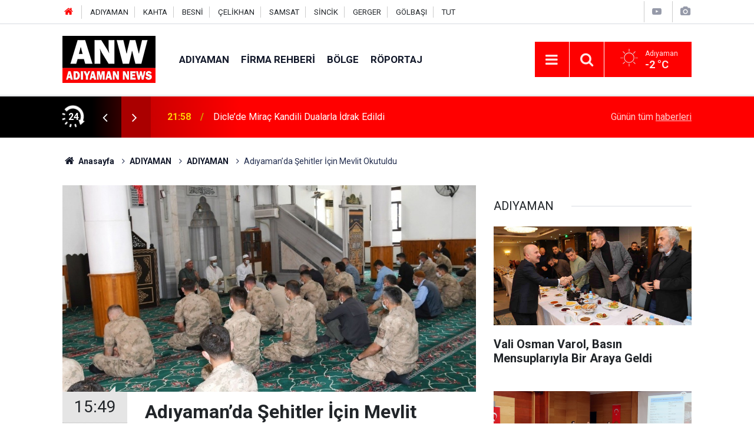

--- FILE ---
content_type: text/html; charset=UTF-8
request_url: https://adiyamannews.com/adiyamanda-sehitler-icin-mevlit-okutuldu-3342h.htm
body_size: 8246
content:
<!doctype html>
	<html lang="tr">
	<head>
		<meta charset="utf-8"/>
		<meta http-equiv="X-UA-Compatible" content="IE=edge"/>
		<meta name="viewport" content="width=device-width, initial-scale=1"/>
		<title>Adıyaman’da Şehitler İçin Mevlit Okutuldu</title>
		<meta name="description" content="16 Ağustos 2018 tarihinde Adıyaman Merkeze bağlı Dağ Kuyucak Köyü kırsalında icra edilen operasyonda PKK tarafından EYP&#039;nin patlatılması sonucu şehit..." />
<link rel="canonical" href="https://adiyamannews.com/adiyamanda-sehitler-icin-mevlit-okutuldu-3342h.htm" />
<link rel="amphtml" href="https://adiyamannews.com/service/amp/adiyamanda-sehitler-icin-mevlit-okutuldu-3342h.htm" />
<meta property="og:type" content="article" />
<meta property="og:site_name" content="Adıyaman News" />
<meta property="og:url" content="https://adiyamannews.com/adiyamanda-sehitler-icin-mevlit-okutuldu-3342h.htm" />
<meta property="og:title" content="Adıyaman’da Şehitler İçin Mevlit Okutuldu" />
<meta property="og:description" content="16 Ağustos 2018 tarihinde Adıyaman Merkeze bağlı Dağ Kuyucak Köyü kırsalında icra edilen operasyonda PKK tarafından EYP&#039;nin patlatılması sonucu şehit..." />
<meta property="og:image" content="https://adiyamannews.com/d/news/3632.jpg" />
<meta property="og:image:width" content="702" />
<meta property="og:image:height" content="351" />
<meta name="twitter:card" content="summary_large_image" />
<meta name="twitter:site" content="@AdiyamanNews02" />
<meta name="twitter:url"  content="https://adiyamannews.com/adiyamanda-sehitler-icin-mevlit-okutuldu-3342h.htm" />
<meta name="twitter:title" content="Adıyaman’da Şehitler İçin Mevlit Okutuldu" />
<meta name="twitter:description" content="16 Ağustos 2018 tarihinde Adıyaman Merkeze bağlı Dağ Kuyucak Köyü kırsalında icra edilen operasyonda PKK tarafından EYP&#039;nin patlatılması sonucu şehit..." />
<meta name="twitter:image" content="https://adiyamannews.com/d/news/3632.jpg" />
<meta property="fb:app_id" content="1069791816774344" />
		<meta name="robots" content="max-snippet:-1, max-image-preview:large, max-video-preview:-1"/>
		<link rel="manifest" href="/manifest.json"/>
		<link rel="icon" href="https://adiyamannews.com/d/assets/favicon/favicon.ico"/>
		<meta name="generator" content="CM News 6.0"/>

		<link rel="preconnect" href="https://fonts.googleapis.com"/>
		<link rel="preconnect" href="https://fonts.gstatic.com"/>
		<link rel="preconnect" href="https://www.google-analytics.com"/>
		<link rel="preconnect" href="https://stats.g.doubleclick.net"/>
		<link rel="preconnect" href="https://tpc.googlesyndication.com"/>
		<link rel="preconnect" href="https://pagead2.googlesyndication.com"/>

		<link rel="stylesheet" href="https://adiyamannews.com/d/assets/bundle/2019-main.css?1652449253"/>

		<script>
			const BURL = "https://adiyamannews.com/",
				DURL = "https://adiyamannews.com/d/";
			if ('serviceWorker' in navigator)
			{
				navigator.serviceWorker.register('/service-worker.js').then((registration) => {
					document.dispatchEvent(new CustomEvent('cm-sw-register', {detail: {sw: registration}}));
				});
			}
		</script>
		<script type="text/javascript" src="https://adiyamannews.com/d/assets/bundle/2019-main.js?1652449253" async></script>

		<meta name="yandex-verification" content="45f9ec1086a037d3" />	</head>
	<body class="body-main prevent news-detail news-59">
		<header class="base-header header-01">

	<div class="nav-top-container d-none d-lg-block">
		<div class="container">
			<div class="row">
				<div class="col">
					<nav class="nav-top">
	<div><a href="https://www.adiyamannews.com" title="Anasayfa"><i class="icon-home"></i></a></div>
	<div><a href="/adiyaman-haberleri-10hk.htm" title="ADIYAMAN HABERLERİ">ADIYAMAN</a></div>
	<div><a href="/kahta-haberleri-20hk.htm" title="KAHTA HABERLERİ">KAHTA</a></div>
	<div><a href="/besni-haberleri-35hk.htm" title="BESNİ HABERLERİ">BESNİ</a></div>
	<div><a href="/celikhan-haberleri-33hk.htm" title="ÇELİKHAN HABERLERİ">ÇELİKHAN</a></div>
	<div><a href="/samsat-haberleri-30hk.htm" title="SAMSAT HABERLERİ">SAMSAT</a></div>
	<div><a href="/sincik-haberleri-31hk.htm" title="SİNCİK HABERLERİ">SİNCİK</a></div>
	<div><a href="/gerger-haberleri-49hk.htm" title="GERGER HABERLERİ">GERGER</a></div>
	<div><a href="/golbasi-haberleri-50hk.htm" title="GÖLBAŞI HABERLERİ">GÖLBAŞI</a></div>
	<div><a href="/tut-haberleri-52hk.htm" title="TUT">TUT</a></div>
</nav>				</div>
				<div class="col-auto nav-icon">
					<div>
	<a href="/web-tv" title="Web TV"><span class="icon-youtube-play"></span></a>
</div>
<div>
	<a href="/foto-galeri" title="Foto Galeri"><span class="icon-camera"></span></a>
</div>
				</div>
			</div>
		</div>
	</div>

	<div class="nav-main-container">
		<div class="container">
			<div class="row h-100 align-items-center flex-nowrap">
				<div class="col-10 col-xl-auto brand">
					<a href="/" rel="home" title="Adıyaman News">
						<img class="lazy" loading="lazy" data-src="https://adiyamannews.com/d/assets/logo.png" alt="Adıyaman News" width="250" height="50"/>
					</a>
				</div>
				<div class="col-xl-auto d-none d-xl-block">
					<ul class="nav-main d-flex flex-row">
													<li>
								<a href="/adiyaman-haberleri-59hk.htm" title="ADIYAMAN">ADIYAMAN</a>
							</li>
														<li>
								<a href="/firma-rehberi" title="Firma Rehberi">Firma Rehberi</a>
							</li>
														<li>
								<a href="/adiyaman-malatya-gaziantep-sanliurfa-haberleri-53hk.htm" title="Bölge">Bölge</a>
							</li>
														<li>
								<a href="/roportaj-haberleri-12hk.htm" title="Röportaj">Röportaj</a>
							</li>
												</ul>
				</div>
				<div class="col-2 col-xl-auto d-flex justify-content-end ml-auto">
					<ul class="nav-tool d-flex flex-row">
						<li>
							<button class="btn show-all-menu" aria-label="Menu"><i class="icon-menu"></i></button>
						</li>
						<!--li class="d-none d-sm-block"><button class="btn" aria-label="Ara"><i class="icon-search"></i></button></li-->
						<li class="d-none d-sm-block">
							<a class="btn" href="/ara"><i class="icon-search"></i></a>
						</li>
													<li class="align-items-center d-none d-lg-flex weather">
								<span class="weather-icon float-left"><i class="icon-accu-1"></i></span>
																<div class="weather-info float-left">
									<div class="city">Adıyaman										<span>-2 °C</span></div>
								</div>
							</li>
											</ul>
				</div>
			</div>
		</div>
	</div>

	<section class="bar-last-news">
	<div class="container d-flex align-items-center">
		<div class="icon">
			<i class="icon-spin-cm-1 animate-spin"></i>
			<span>24</span>
		</div>
		<div class="items">
			<div class="owl-carousel owl-align-items-center" data-options='{
				"items": 1,
				"rewind": true,
				"autoplay": true,
				"autoplayHoverPause": true,
				"dots": false,
				"nav": true,
				"navText": "icon-angle",
				"animateOut": "slideOutUp",
				"animateIn": "slideInUp"}'
			>
									<div class="item">
						<span class="time">21:58</span>
						<a href="/diclede-mirac-kandili-dualarla-idrak-edildi-53559h.htm">Dicle’de Miraç Kandili Dualarla İdrak Edildi</a>
					</div>
										<div class="item">
						<span class="time">18:38</span>
						<a href="/peru-ile-turkiye-arasinda-saglik-turizmi-tarim-ve-ticaret-alanlarinda-is-birligi-53558h.htm">Peru İle Türkiye Arasında Sağlık Turizmi, Tarım Ve Ticaret Alanlarında İş Birliği Görüşmesi</a>
					</div>
										<div class="item">
						<span class="time">18:38</span>
						<a href="/aselsan-gaziantep-elektromekanik-sanayi-ve-ticaret-a-s-yonetim-kurulu-toplantisi-53557h.htm">Aselsan Gaziantep Elektromekanik Sanayi Ve Ticaret A.ş. Yönetim Kurulu Toplantısı Gerçekleştirildi</a>
					</div>
										<div class="item">
						<span class="time">18:28</span>
						<a href="/diyanet-isleri-baskanindan-baskan-ere-cami-tesekkuru-53556h.htm">Diyanet İşleri Başkanından Başkan Er’e Cami Teşekkürü</a>
					</div>
										<div class="item">
						<span class="time">17:58</span>
						<a href="/aralarinda-orgut-liderinin-de-bulundugu-3-sahis-gozaltina-alindi-53555h.htm">Aralarında Örgüt Liderinin De Bulunduğu 3 Şahıs Gözaltına Alındı</a>
					</div>
										<div class="item">
						<span class="time">17:58</span>
						<a href="/vali-osman-varol-basin-mensuplariyla-bir-araya-geldi-53554h.htm">Vali Osman Varol, Basın Mensuplarıyla Bir Araya Geldi</a>
					</div>
										<div class="item">
						<span class="time">17:53</span>
						<a href="/gaziantep-vakiflar-bolge-mudurlugunden-gorme-engelli-hafizlara-anlamli-destek-53553h.htm">Gaziantep Vakıflar Bölge Müdürlüğünden Görme Engelli Hafızlara Anlamlı Destek</a>
					</div>
										<div class="item">
						<span class="time">17:33</span>
						<a href="/yilin-ilk-il-koordinasyon-kurulu-toplantisi-yapildi-53552h.htm">Yılın İlk İl Koordinasyon Kurulu Toplantısı Yapıldı</a>
					</div>
										<div class="item">
						<span class="time">17:28</span>
						<a href="/dtso-baskani-kaya-turkiyede-vergi-sistemi-adalet-temelinde-yeniden-ele-53551h.htm">Dtso Başkanı Kaya: "türkiye’de Vergi Sistemi Adalet Temelinde Yeniden Ele Alınmalı"</a>
					</div>
										<div class="item">
						<span class="time">17:23</span>
						<a href="/buyuksehir-belediyesinden-suruculere-uyusturucu-tarama-testi-53550h.htm">Büyükşehir Belediyesi’nden Sürücülere Uyuşturucu Tarama Testi</a>
					</div>
								</div>
		</div>
		<div class="all-link">
			<a href="/son-haberler">Günün tüm <u>haberleri</u></a>
		</div>
	</div>
</section>
</header>

<section class="breadcrumbs">
	<div class="container">

		<ol>
			<li><a href="https://adiyamannews.com/"><h1><i class="icon-home"></i> Anasayfa</h1></a></li>
																		<li><a href="https://adiyamannews.com/adiyaman-haberleri-59hk.htm"><h2>ADIYAMAN</h2></a></li>
																											<li><a href="https://adiyamannews.com/adiyaman-haberleri-10hk.htm"><h2>ADIYAMAN</h2></a></li>
																					<li><h3>Adıyaman’da Şehitler İçin Mevlit Okutuldu</h3></li>
									</ol>

	</div>
</section>
<!-- -->
	<main role="main">
				<div class="container section-padding-gutter">
							<div class="row">
	<div class="col-12 col-lg-8">
	<div class="page-content  news-scroll" data-pages="[{&quot;id&quot;:&quot;53554&quot;,&quot;link&quot;:&quot;vali-osman-varol-basin-mensuplariyla-bir-araya-geldi-53554h.htm&quot;},{&quot;id&quot;:&quot;53552&quot;,&quot;link&quot;:&quot;yilin-ilk-il-koordinasyon-kurulu-toplantisi-yapildi-53552h.htm&quot;},{&quot;id&quot;:&quot;53545&quot;,&quot;link&quot;:&quot;kitaplara-sigmayan-bir-diyarbakir-efsanesi-53545h.htm&quot;},{&quot;id&quot;:&quot;53526&quot;,&quot;link&quot;:&quot;kahta-selamlasiyor-projesiyle-ogrencilerden-anlamli-ziyaretler-53526h.htm&quot;},{&quot;id&quot;:&quot;53527&quot;,&quot;link&quot;:&quot;baskan-hallactan-mirac-kandili-mesaji-53527h.htm&quot;},{&quot;id&quot;:&quot;53523&quot;,&quot;link&quot;:&quot;kahtada-uyusturucu-operasyonu-4-tutuklama-53523h.htm&quot;},{&quot;id&quot;:&quot;53508&quot;,&quot;link&quot;:&quot;otobuste-3-kilo-uyusturucu-ele-gecirildi-1-tutuklama-53508h.htm&quot;},{&quot;id&quot;:&quot;53504&quot;,&quot;link&quot;:&quot;aranan-9-supheli-besni-ilcesinde-yakalandi-53504h.htm&quot;},{&quot;id&quot;:&quot;53483&quot;,&quot;link&quot;:&quot;karda-kayan-cng-tankeri-devrildi-53483h.htm&quot;},{&quot;id&quot;:&quot;53482&quot;,&quot;link&quot;:&quot;kar-yagisi-icme-suyu-kuyularinda-elektrik-arizasina-neden-oldu-53482h.htm&quot;}]">
	<div class="post-article" id="news-'3342" data-order="1" data-id="3342" data-title="Adıyaman’da Şehitler İçin Mevlit Okutuldu" data-url="https://adiyamannews.com/adiyamanda-sehitler-icin-mevlit-okutuldu-3342h.htm">
		<div class="article-detail news-detail">

			<div class="article-image">
									<div class="imgc image">
						<img class="lazy" loading="lazy" src="[data-uri]" data-src="https://adiyamannews.com/d/news/3632.jpg" data-sizes="auto" data-srcset-pass="https://adiyamannews.com/d/news_ts/3632.jpg 414w, https://adiyamannews.com/d/news_t/3632.jpg 702w, https://adiyamannews.com/d/news/3632.jpg 1280w" alt="Adıyaman’da Şehitler İçin Mevlit Okutuldu"/>
					</div>
							</div>

			<aside class="article-side">
				<div class="position-sticky">
					<div class="content-date">
						<time class="p1" datetime="2020-08-16 15:49:00">15:49</time>
						<span class="p2">16 Ağustos 2020</span>
					</div>
					<div class="content-tools bookmark-block" data-type="1" data-twitter="AdiyamanNews02">
						<button class="icon-mail-alt bg" onclick="return openPopUp_520x390('/send_to_friend.php?type=1&amp;id=3342');" title="Arkadaşına Gönder"></button>
						<button class="icon-print bg" onclick="return openPopUp_670x500('/print.php?type=1&amp;id=3342')" title="Yazdır"></button>

													<button class="icon-comment bg" onclick="$.scrollTo('#comment_form_3342', 600);" title="Yorum Yap"></button>
																	</div>
				</div>
			</aside>

			<article class="article-content">

				<div class="content-heading">
					<h1 class="content-title">Adıyaman’da Şehitler İçin Mevlit Okutuldu</h1>
					<h2 class="content-description">16 Ağustos 2018 tarihinde Adıyaman Merkeze bağlı Dağ Kuyucak Köyü kırsalında icra edilen operasyonda PKK tarafından EYP'nin patlatılması sonucu şehit...</h2>
				</div>

				
				
				<div class="text-content">
					<p>16 Ağustos 2018 tarihinde Adıyaman Merkeze bağlı Dağ Kuyucak Köyü kırsalında icra edilen operasyonda PKK tarafından EYP'nin patlatılması sonucu şehit olan jandarma personellerinden Jandarma Astsubay Kıdemli Başçavuş Yılmaz Özer, Jandarma Uzman Çavuşlar Mehmet Kürşat Yılmaz, Tuncer Doğan ve Oğuzhan Tekerek şehadetinin ikinci yılında mevlid-i şerifle anıldı.</p><p>Şehitler için Yenipınar Caminde düzenlenen mevlit programına, Adıyaman Valisi Mahmut Çuhadar, Cumhuriyet Başsavcısı Bozan Çevik, İl Jandarma Komutanı Albay Bilgihan Yeşilyurt, İl Emniyet Müdürü İbrahim Ergüder ile jandarma ve emniyet personeli katıldı.</p><p>Öğle namazına müteakip başlayan mevlit programında, il müftülüğü görevlileri tarafından Kura'n-ı Kerim ve mevlidi şerif okunarak ilahiler seslendirildi. Aziz vatanın birliği ve bütünlüğü ile milletimizin huzur ve güveni için canlarını feda eden Şehit Jandarma Astsubay Kıdemli Başçavuş Yılmaz Özer, Jandarma Uzman Çavuşlar Mehmet Kürşat Yılmaz, Tuncer Doğan, Oğuzhan Tekerek ve tüm şehitler dualarla anılarak Allah'tan rahmet dilendi.</p><p>Okunan mevlid-i şerifin ardından bir açıklama yapan Vali Mahmut Çuhadar, "Vatandaşlarımızın huzur ve güveni ile kutsal vatan topraklarının bölünmez bütünlüğü uğruna en kıymetli varlığı olan canını feda ederek şehadet mertebesine erişen Jandarma Astsubay Kıdemli Başçavuş Yılmaz Özer, Jandarma Uzman Çavuşlar Mehmet Kürşat Yılmaz, Tuncer Doğan, Oğuzhan Tekerek ve bu topraklar için toprağa düşmüş bütün şehitlerimize Allah'tan rahmet diliyorum. Devlet ve millet olarak aziz şehitlerimizin manevi hatırasını her daim gönlümüzde yaşatacağız" diye konuştu.</p><p><img alt="Adıyaman’da Şehitler İçin Mevlit Okutuldu" height="493" src="https://adiyamannews.com/d/other/2020/08/16/16-agustos-2018-tarihinde-adiyaman-merkeze-bagli-dag-kuyucak-koyu.jpg" width="740" /></p><p><img alt="Adıyaman’da Şehitler İçin Mevlit Okutuldu" height="493" src="https://adiyamannews.com/d/other/2020/08/16/16-agustos-2018-tarihinde-adiyaman-merkeze-bagli-dag-kuyucak-koyu-001.jpg" width="740" /></p><p><img alt="Adıyaman’da Şehitler İçin Mevlit Okutuldu" height="493" src="https://adiyamannews.com/d/other/2020/08/16/16-agustos-2018-tarihinde-adiyaman-merkeze-bagli-dag-kuyucak-koyu-002.jpg" width="740" /></p></p>				</div>

				
				
									<p class="content-source">
						<span class="c">Kaynak:</span><img class="lazy" loading="lazy" data-src="https://adiyamannews.com/d/news_source/2.jpg" align="absmiddle" alt="Haber Kaynağı" width="110" height="30"/>					</p>

				
				
				
				
				
			</article>
		</div>

		
				<section class="comment-block">
		<h1 class="caption"><span>HABERE</span> YORUM KAT</h1>

		<div class="comment_add clearfix">
	<form method="post" id="comment_form_3342" onsubmit="return addComment(this, 1, 3342);">
		<textarea name="comment_content" class="comment_content" rows="6" placeholder="YORUMUNUZ" maxlength="500"></textarea>
		<input type="hidden" name="reply" value="0"/>
		<span class="reply_to"></span>
		<input type="text" name="member_name" class="member_name" placeholder="AD-SOYAD"/>
		<input type="submit" name="comment_submit" class="comment_submit" value="YORUMLA"/>
	</form>
			<div class="info"><b>UYARI:</b> Küfür, hakaret, rencide edici cümleler veya imalar, inançlara saldırı içeren, imla kuralları ile yazılmamış,<br /> Türkçe karakter kullanılmayan ve büyük harflerle yazılmış yorumlar onaylanmamaktadır.</div>
	</div>
		
	</section>

	<div id="fb-comments-3342" class="fb-comments" data-href="https://adiyamannews.com/adiyamanda-sehitler-icin-mevlit-okutuldu-3342h.htm" data-width="100%" data-numposts="5" data-colorscheme="light"></div>

<!-- -->

		
		
			</div>
	</div>
	</div>
			<div class="col-12 col-lg-4">
			<section class="side-content news-side-list ">
			<header class="side-caption">
			<div><span>ADIYAMAN </span></div>
		</header>
		<div class="row">
																<div class="col-12 mb-4 box-02">
						<div class="post-item ia">
			<a href="/vali-osman-varol-basin-mensuplariyla-bir-araya-geldi-53554h.htm">
				<div class="imgc">
					<img class="lazy" loading="lazy" data-src="https://adiyamannews.com/d/news/61853.jpg" alt="Vali Osman Varol, Basın Mensuplarıyla Bir Araya Geldi"/>
				</div>
				<span class="t">Vali Osman Varol, Basın Mensuplarıyla Bir Araya Geldi</span>
											</a>
		</div>
					</div>
			
														<div class="col-12 mb-4 box-02">
						<div class="post-item ia">
			<a href="/yilin-ilk-il-koordinasyon-kurulu-toplantisi-yapildi-53552h.htm">
				<div class="imgc">
					<img class="lazy" loading="lazy" data-src="https://adiyamannews.com/d/news/61851.jpg" alt="Yılın İlk İl Koordinasyon Kurulu Toplantısı Yapıldı"/>
				</div>
				<span class="t">Yılın İlk İl Koordinasyon Kurulu Toplantısı Yapıldı</span>
											</a>
		</div>
					</div>
															<div class="col-12">
									</div>
			
														<div class="col-12 mb-4 box-02">
						<div class="post-item ia">
			<a href="/kahta-selamlasiyor-projesiyle-ogrencilerden-anlamli-ziyaretler-53526h.htm">
				<div class="imgc">
					<img class="lazy" loading="lazy" data-src="https://adiyamannews.com/d/news/61822.jpg" alt="Kahta Selamlaşıyor Projesiyle Öğrencilerden Anlamlı Ziyaretler"/>
				</div>
				<span class="t">Kahta Selamlaşıyor Projesiyle Öğrencilerden Anlamlı Ziyaretler</span>
											</a>
		</div>
					</div>
			
														<div class="col-12 mb-4 box-02">
						<div class="post-item ia">
			<a href="/baskan-hallactan-mirac-kandili-mesaji-53527h.htm">
				<div class="imgc">
					<img class="lazy" loading="lazy" data-src="https://adiyamannews.com/d/news/61823.jpg" alt="Başkan Hallaç’tan Miraç Kandili Mesajı"/>
				</div>
				<span class="t">Başkan Hallaç’tan Miraç Kandili Mesajı</span>
											</a>
		</div>
					</div>
															<div class="col-12">
									</div>
			
														<div class="col-12 mb-4 box-02">
						<div class="post-item ia">
			<a href="/kahtada-uyusturucu-operasyonu-4-tutuklama-53523h.htm">
				<div class="imgc">
					<img class="lazy" loading="lazy" data-src="https://adiyamannews.com/d/news/61816.jpg" alt="Kahta’da Uyuşturucu Operasyonu: 4 Tutuklama"/>
				</div>
				<span class="t">Kahta’da Uyuşturucu Operasyonu: 4 Tutuklama</span>
											</a>
		</div>
					</div>
			
														<div class="col-12 mb-4 box-02">
						<div class="post-item ia">
			<a href="/otobuste-3-kilo-uyusturucu-ele-gecirildi-1-tutuklama-53508h.htm">
				<div class="imgc">
					<img class="lazy" loading="lazy" data-src="https://adiyamannews.com/d/news/61801.jpg" alt="Otobüste 3 Kilo Uyuşturucu Ele Geçirildi: 1 Tutuklama"/>
				</div>
				<span class="t">Otobüste 3 Kilo Uyuşturucu Ele Geçirildi: 1 Tutuklama</span>
											</a>
		</div>
					</div>
															<div class="col-12">
									</div>
			
														<div class="col-12 mb-4 box-02">
						<div class="post-item ia">
			<a href="/aranan-9-supheli-besni-ilcesinde-yakalandi-53504h.htm">
				<div class="imgc">
					<img class="lazy" loading="lazy" data-src="https://adiyamannews.com/d/news/61797.jpg" alt="Aranan 9 Şüpheli Besni İlçesinde Yakalandı"/>
				</div>
				<span class="t">Aranan 9 Şüpheli Besni İlçesinde Yakalandı</span>
											</a>
		</div>
					</div>
			
														<div class="col-12 mb-4 box-02">
						<div class="post-item ia">
			<a href="/ilce-halki-usumesin-diye-dogalgaz-tiri-is-makineleri-ile-cekildi-53503h.htm">
				<div class="imgc">
					<img class="lazy" loading="lazy" data-src="https://adiyamannews.com/d/news/61796.jpg" alt="İlçe Halkı Üşümesin Diye Doğalgaz Tırı İş Makineleri İle Çekildi"/>
				</div>
				<span class="t">İlçe Halkı Üşümesin Diye Doğalgaz Tırı İş Makineleri İle Çekildi</span>
											</a>
		</div>
					</div>
												</div>
</section>		</div>
		</div>
		</div>
	</main>

	<footer class="base-footer footer-01">
	<div class="nav-top-container">
		<div class="container">
			<div class="row">
				<div class="col-12 col-lg-auto">
					Adıyaman News &copy; 2019				</div>
				<div class="col-12 col-lg-auto">
					<nav class="nav-footer">
	<div><a href="/" title="Anasayfa">Anasayfa</a></div>
	<div><a href="/kunye" title="Künye">Künye</a></div>
	<div><a href="/iletisim" title="İletişim">İletişim</a></div>
	<div>
		<a href="/gizlilik-ilkeleri" title="Gizlilik İlkeleri">Gizlilik İlkeleri</a>
	</div>
	<div><a href="/sitene-ekle" title="Sitene Ekle">Sitene Ekle</a></div>
</nav>
				</div>
				<div class="col-12 col-lg-auto">
					<div class="nav-social"><a class="facebook-bg" href="https://www.facebook.com/AdiyamanNews" rel="nofollow noopener noreferrer" target="_blank" title="Facebook ile takip et"><i class="icon-facebook"></i></a><a class="twitter-bg" href="https://twitter.com/AdiyamanNews02" rel="nofollow noopener noreferrer" target="_blank" title="Twitter ile takip et"><i class="icon-twitter"></i></a><a class="youtube-bg" href="https://www.youtube.com/channel/UCRbWL7W0kgTZqNX6NNMAWjg" rel="nofollow noopener noreferrer" target="_blank" title="Youtube sayfamıza abone ol"><i class="icon-youtube"></i></a><a class="linkedin-bg" href="https://www.linkedin.com/company/AdiyamanNews" rel="nofollow noopener noreferrer" target="_blank" title="Linkedin ile takip et"><i class="icon-linkedin"></i></a><a class="instagram-bg" href="https://www.instagram.com/AdiyamanNews" rel="nofollow noopener noreferrer" target="_blank" title="Instagram ile takip et"><i class="icon-instagramm"></i></a><a class="pinterest-bg" href="https://www.pinterest.com/AdiyamanNews" rel="nofollow noopener noreferrer" target="_blank" title="Pinterest ile takip et"><i class="icon-pinterest"></i></a><a class="rss-bg" href="/service/rss.php" target="_blank" title="RSS, News Feed, Haber Beslemesi"><i class="icon-rss"></i></a></div>				</div>
			</div>
		</div>
	</div>
		<div class="container">
		<div class="row">
			<div class="col cm-sign">
				<i class="icon-cm" title="CM Bilişim Teknolojileri"></i>
				<a href="https://www.cmbilisim.com/haber-portali-20s.htm?utm_referrer=https%3A%2F%2Fadiyamannews.com%2F" target="_blank" title="CMNews Haber Portalı Yazılımı">Haber Portalı Yazılımı</a>
			</div>
		</div>
	</div>
</footer>
<div id="nav-all" class="nav-all nav-all-01 overlay">
	<div class="logo-container">
		<img src="https://adiyamannews.com/d/assets/logo.png" alt="Adıyaman News" width="250" height="50" class="show-all-menu">
		<button id="close-nav-all" class="show-all-menu close"><i class="icon-cancel"></i></button>
	</div>
	<div class="search-container">
		<form action="/ara">
			<input type="text" placeholder="Sitede Ara" name="key"><button type="submit"><i class="icon-search"></i></button>
		</form>
	</div>
	<nav>
		<header class="caption">Haberler</header>
<ul class="topics">
		<li><a href="/son-haberler">Son Haberler</a></li>
	<li><a href="/mansetler">Manşetler</a></li>
			<li>
			<a href="/adiyaman-haberleri-59hk.htm" title="ADIYAMAN">ADIYAMAN</a>
		</li>
				<li>
			<a href="/adiyaman-malatya-gaziantep-sanliurfa-haberleri-53hk.htm" title="Bölge">Bölge</a>
		</li>
				<li>
			<a href="/roportaj-haberleri-12hk.htm" title="Röportaj">Röportaj</a>
		</li>
				<li>
			<a href="/gundem-haberleri-44hk.htm" title="Gündem">Gündem</a>
		</li>
				<li>
			<a href="/saglik-haberleri-16hk.htm" title="Sağlık">Sağlık</a>
		</li>
				<li>
			<a href="/dunya-haberleri-18hk.htm" title="Dünya">Dünya</a>
		</li>
				<li>
			<a href="/kultur-sanat-haberleri-11hk.htm" title="Kültür-Sanat">Kültür-Sanat</a>
		</li>
				<li>
			<a href="/ekonomi-haberleri-19hk.htm" title="Ekonomi">Ekonomi</a>
		</li>
				<li>
			<a href="/basin-aciklamalari-haberleri-17hk.htm" title="Basın Açıklamaları">Basın Açıklamaları</a>
		</li>
		
</ul>
<header class="caption">Diğer İçerikler</header>
<ul class="topics">
		<li><a href="/foto-galeri">Foto Galeri</a></li>
	<li><a href="/web-tv">Web Tv</a></li>
	<li><a href="/yazarlar">Yazarlar</a></li>
	<li><a href="/gazete-mansetleri">Gazete Manşetleri</a></li>
	
</ul>
<header class="caption">Kurumsal</header>
<ul class="topics">
		<li><a href="/kunye">Künye</a></li>
	<li><a href="/iletisim">İletişim</a></li>
	<li><a href="/gizlilik-ilkeleri">Gizlilik İlkeleri</a></li>
	<li><a href="/kullanim-sartlari">Kullanım Şartları</a></li>
	<li><a href="/sitene-ekle">Geliştiriciler İçin</a></li>
	
</ul>	</nav>
</div>
<!-- -->
<script type="application/ld+json">
{
    "@context": "http://schema.org",
    "@graph": [
        {
            "@type": "WebSite",
            "url": "https://adiyamannews.com/",
            "name": "Adıyaman News",
            "description": "Adıyaman haber sitemizde Adıyaman ve ilçe haberlerini okuyabilir, Kahta son dakika haberleri ile güncel Adıyaman'daki gelişmeler Adiyamannews.com 'da",
            "potentialAction": {
                "@type": "SearchAction",
                "target": "https://adiyamannews.com/ara?key={search_term_string}",
                "query-input": "required name=search_term_string"
            }
        },
        {
            "@type": "Organization",
            "name": "Adıyaman News",
            "url": "https://adiyamannews.com/",
            "logo": "https://adiyamannews.com/d/assets/logo.png",
            "telephone": "0507 783 6165",
            "address": "Karşıyaka Mahallesi Mustafa Kemal Caddesi\r\nNo: 20/A Kahta / ADIYAMAN",
            "sameAs": [
                "https://www.facebook.com/AdiyamanNews",
                "https://www.twitter.com/AdiyamanNews02",
                "https://www.instagram.com/AdiyamanNews"
            ]
        },
        {
            "@type": "BreadcrumbList",
            "itemListElement": [
                {
                    "@type": "ListItem",
                    "position": 1,
                    "name": "Anasayfa",
                    "item": "https://adiyamannews.com/"
                },
                {
                    "@type": "ListItem",
                    "position": 2,
                    "name": "ADIYAMAN",
                    "item": "https://adiyamannews.com/adiyaman-haberleri-59hk.htm"
                },
                {
                    "@type": "ListItem",
                    "position": 3,
                    "name": "ADIYAMAN",
                    "item": "https://adiyamannews.com/adiyaman-haberleri-10hk.htm"
                }
            ]
        },
        {
            "@type": "NewsArticle",
            "datePublished": "2020-08-16T15:58:03+03:00",
            "dateCreated": "2020-08-16T15:58:03+03:00",
            "dateModified": "2020-08-17T09:04:16+03:00",
            "headline": "Adıyaman’da Şehitler İçin Mevlit Okutuldu",
            "alternativeHeadline": "Adıyaman’da Şehitler İçin Mevlit Okutuldu",
            "description": "16 Ağustos 2018 tarihinde Adıyaman Merkeze bağlı Dağ Kuyucak Köyü kırsalında icra edilen operasyonda PKK tarafından EYP&#039;nin patlatılması sonucu şehit...",
            "articleSection": "ADIYAMAN",
            "image": [
                "https://adiyamannews.com/d/news/3632.jpg"
            ],
            "speakable": {
                "@type": "SpeakableSpecification",
                "cssSelector": [
                    ".content-title",
                    ".content-description",
                    ".text-content"
                ]
            },
            "author": {
                "@type": "Organization",
                "name": "Adiyaman News",
                "logo": {
                    "@type": "ImageObject",
                    "url": "https://adiyamannews.com/d/assets/logo-amp.png",
                    "width": 600,
                    "height": 60
                }
            },
            "publisher": {
                "@type": "Organization",
                "name": "Adiyaman News",
                "logo": {
                    "@type": "ImageObject",
                    "url": "https://adiyamannews.com/d/assets/logo-amp.png",
                    "width": 600,
                    "height": 60
                }
            },
            "mainEntityOfPage": "https://adiyamannews.com/adiyamanda-sehitler-icin-mevlit-okutuldu-3342h.htm",
            "inLanguage": "tr-TR"
        }
    ]
}
</script>
	<a href="http://www.sanalbasin.com/?ref=33169" id="hash-af396498346308648c46cb307c7f0f51d67270fc" title="Bu site sanalbasin.com üyesidir" target="_blank"> <img class="lazy" loading="lazy" data-src="https://adiyamannews.com/d/banner/sanalbasin-uyesidir.png" width="" height="" alt=""/></a>

		<!-- 0.076575994491577 -->
	<script defer src="https://static.cloudflareinsights.com/beacon.min.js/vcd15cbe7772f49c399c6a5babf22c1241717689176015" integrity="sha512-ZpsOmlRQV6y907TI0dKBHq9Md29nnaEIPlkf84rnaERnq6zvWvPUqr2ft8M1aS28oN72PdrCzSjY4U6VaAw1EQ==" data-cf-beacon='{"version":"2024.11.0","token":"d4a66e621b3c4d40900808ecec3db200","r":1,"server_timing":{"name":{"cfCacheStatus":true,"cfEdge":true,"cfExtPri":true,"cfL4":true,"cfOrigin":true,"cfSpeedBrain":true},"location_startswith":null}}' crossorigin="anonymous"></script>
</body>
	</html>
	